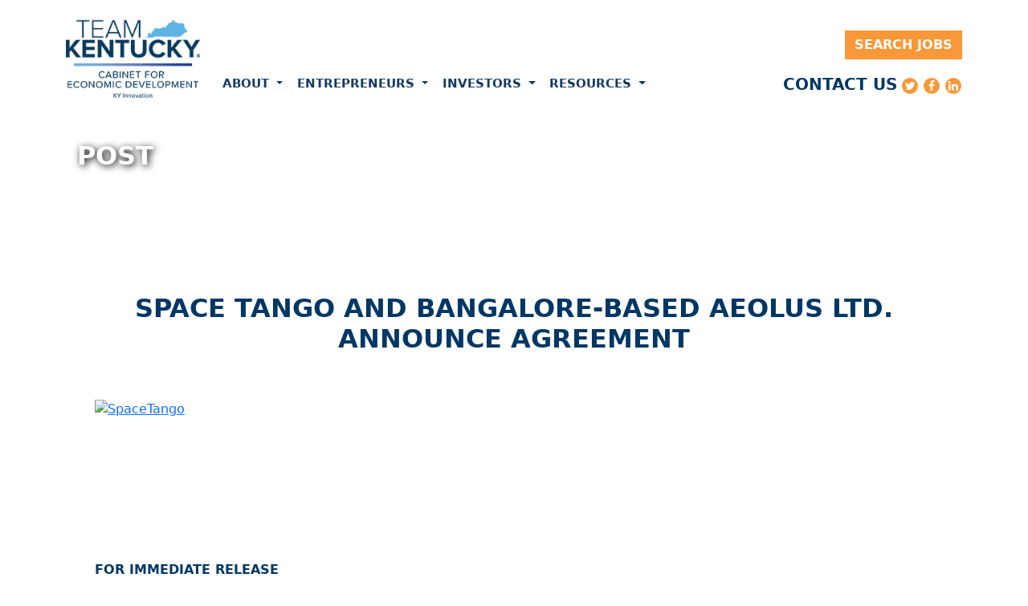

--- FILE ---
content_type: text/html; charset=UTF-8
request_url: https://www.kyinnovation.com/blog/space-tango-bangalore-based-aeolus-ltd-announce-agreement/
body_size: 10822
content:
<!DOCTYPE html>
<html lang="en" class="no-js">
<head>
  <meta charset="UTF-8">
  <meta name="viewport" content="width=device-width, initial-scale=1">
 <link rel="icon" href="https://www.kyinnovation.com/wp-content/themes/kyinnotheme/images/favicon/favicon.ico" type="image/x-icon">
  <link rel="shortcut icon" href="https://www.kyinnovation.com/wp-content/themes/kyinnotheme/images/favicon/favicon.ico" type="image/x-icon">
  <link rel="apple-touch-icon" sizes="180x180" href="https://www.kyinnovation.com/wp-content/themes/kyinnotheme/images/favicon/apple-touch-icon.png">
  <link rel="icon" type="image/png" sizes="32x32" href="https://www.kyinnovation.com/wp-content/themes/kyinnotheme/images/favicon/favicon-32x32.png">
  <link rel="icon" type="image/png" sizes="16x16" href="https://www.kyinnovation.com/wp-content/themes/kyinnotheme/images/favicon/favicon-16x16.png"> 
  <!-- <link rel="manifest" href="https://www.kyinnovation.com/wp-content/themes/kyinnotheme/imgs/favicon/site.webmanifest"> -->
  <link rel="profile" href="http://gmpg.org/xfn/11">
  
    <!-- BOOTSTRAP -->
  <!-- <link href="https://cdntoggle-barsdelivr.net/npm/bootstrap@5.1.0/dist/css/bootstrap.min.css" rel="stylesheet" integrity="sha384-KyZXEAg3QhqLMpG8r+8fhAXLRk2vvoC2f3B09zVXn8CA5QIVfZOJ3BCsw2P0p/We" crossorigin="anonymous">
  <script src="https://cdn.jsdelivr.net/npm/bootstrap@5.1.0/dist/js/bootstrap.bundle.min.js" integrity="sha384-U1DAWAznBHeqEIlVSCgzq+c9gqGAJn5c/t99JyeKa9xxaYpSvHU5awsuZVVFIhvj" crossorigin="anonymous"></script>
 -->
  <!-- FONTAWESOME -->
<!--   <link rel="stylesheet" href="https://cdnjs.cloudflare.com/ajax/libs/font-awesome/4.7.0/css/font-awesome.min.css" integrity="sha512-SfTiTlX6kk+qitfevl/7LibUOeJWlt9rbyDn92a1DqWOw9vWG2MFoays0sgObmWazO5BQPiFucnnEAjpAB+/Sw==" crossorigin="anonymous" referrerpolicy="no-referrer" /> -->

<!-- Global site tag (gtag.js) - Google Analytics -->
<script async src="https://www.googletagmanager.com/gtag/js?id=G-24D8DS9CF9"></script>
<script>
  window.dataLayer = window.dataLayer || [];
  function gtag(){window.dataLayer.push(arguments);}
  gtag('js', new Date());

  gtag('config', 'G-24D8DS9CF9');
</script>


  <script>(function(html){html.className = html.className.replace(/\bno-js\b/,'js')})(document.documentElement);</script>
<meta name='robots' content='index, follow, max-image-preview:large, max-snippet:-1, max-video-preview:-1' />
	<style>img:is([sizes="auto" i], [sizes^="auto," i]) { contain-intrinsic-size: 3000px 1500px }</style>
	
	<!-- This site is optimized with the Yoast SEO plugin v24.2 - https://yoast.com/wordpress/plugins/seo/ -->
	<title>Space Tango and Bangalore-Based Aeolus Ltd. Announce Agreement - KY Innovation</title>
	<link rel="canonical" href="https://www.kyinnovation.com/blog/space-tango-bangalore-based-aeolus-ltd-announce-agreement/" />
	<meta property="og:locale" content="en_US" />
	<meta property="og:type" content="article" />
	<meta property="og:title" content="Space Tango and Bangalore-Based Aeolus Ltd. Announce Agreement - KY Innovation" />
	<meta property="og:description" content="&nbsp; &nbsp; &nbsp; &nbsp; FOR IMMEDIATE RELEASE 31 October 2014 Space Tango and Bangalore-Based Aeolus Ltd. Announce Agreement Space Tango, Inc., headquartered in Lexington, Kentucky, announced today that it has entered into an agreement with Aeolus Aero Tech Pvt. Ltd., based in Bangalore, India, to collaborate in the rapidly growing global entrepreneurial space marketplace. Aeolus &hellip; Continue reading &quot;Space Tango and Bangalore-Based Aeolus Ltd. Announce Agreement&quot;" />
	<meta property="og:url" content="https://www.kyinnovation.com/blog/space-tango-bangalore-based-aeolus-ltd-announce-agreement/" />
	<meta property="og:site_name" content="KY Innovation" />
	<meta property="article:published_time" content="2014-10-31T17:31:33+00:00" />
	<meta property="og:image" content="http://kyinnovation.com/wp-content/uploads/2014/05/SpaceTango-300x108.png" />
	<meta name="author" content="admin - john" />
	<meta name="twitter:card" content="summary_large_image" />
	<meta name="twitter:label1" content="Written by" />
	<meta name="twitter:data1" content="admin - john" />
	<meta name="twitter:label2" content="Est. reading time" />
	<meta name="twitter:data2" content="1 minute" />
	<script type="application/ld+json" class="yoast-schema-graph">{"@context":"https://schema.org","@graph":[{"@type":"WebPage","@id":"https://www.kyinnovation.com/blog/space-tango-bangalore-based-aeolus-ltd-announce-agreement/","url":"https://www.kyinnovation.com/blog/space-tango-bangalore-based-aeolus-ltd-announce-agreement/","name":"Space Tango and Bangalore-Based Aeolus Ltd. Announce Agreement - KY Innovation","isPartOf":{"@id":"https://www.kyinnovation.com/#website"},"primaryImageOfPage":{"@id":"https://www.kyinnovation.com/blog/space-tango-bangalore-based-aeolus-ltd-announce-agreement/#primaryimage"},"image":{"@id":"https://www.kyinnovation.com/blog/space-tango-bangalore-based-aeolus-ltd-announce-agreement/#primaryimage"},"thumbnailUrl":"http://kyinnovation.com/wp-content/uploads/2014/05/SpaceTango-300x108.png","datePublished":"2014-10-31T17:31:33+00:00","dateModified":"2014-10-31T17:31:33+00:00","author":{"@id":"https://www.kyinnovation.com/#/schema/person/5d12a801d772a0665125aeb9992f6286"},"breadcrumb":{"@id":"https://www.kyinnovation.com/blog/space-tango-bangalore-based-aeolus-ltd-announce-agreement/#breadcrumb"},"inLanguage":"en","potentialAction":[{"@type":"ReadAction","target":["https://www.kyinnovation.com/blog/space-tango-bangalore-based-aeolus-ltd-announce-agreement/"]}]},{"@type":"ImageObject","inLanguage":"en","@id":"https://www.kyinnovation.com/blog/space-tango-bangalore-based-aeolus-ltd-announce-agreement/#primaryimage","url":"http://kyinnovation.com/wp-content/uploads/2014/05/SpaceTango-300x108.png","contentUrl":"http://kyinnovation.com/wp-content/uploads/2014/05/SpaceTango-300x108.png"},{"@type":"BreadcrumbList","@id":"https://www.kyinnovation.com/blog/space-tango-bangalore-based-aeolus-ltd-announce-agreement/#breadcrumb","itemListElement":[{"@type":"ListItem","position":1,"name":"Home","item":"https://www.kyinnovation.com/"},{"@type":"ListItem","position":2,"name":"Space Tango and Bangalore-Based Aeolus Ltd. Announce Agreement"}]},{"@type":"WebSite","@id":"https://www.kyinnovation.com/#website","url":"https://www.kyinnovation.com/","name":"KY Innovation","description":"Catalyst for Growth","potentialAction":[{"@type":"SearchAction","target":{"@type":"EntryPoint","urlTemplate":"https://www.kyinnovation.com/?s={search_term_string}"},"query-input":{"@type":"PropertyValueSpecification","valueRequired":true,"valueName":"search_term_string"}}],"inLanguage":"en"},{"@type":"Person","@id":"https://www.kyinnovation.com/#/schema/person/5d12a801d772a0665125aeb9992f6286","name":"admin - john","image":{"@type":"ImageObject","inLanguage":"en","@id":"https://www.kyinnovation.com/#/schema/person/image/","url":"https://secure.gravatar.com/avatar/4c3a54835aae343baa945293b9294eee?s=96&d=mm&r=g","contentUrl":"https://secure.gravatar.com/avatar/4c3a54835aae343baa945293b9294eee?s=96&d=mm&r=g","caption":"admin - john"},"url":"https://www.kyinnovation.com/author/john/"}]}</script>
	<!-- / Yoast SEO plugin. -->


<link rel="alternate" type="application/rss+xml" title="KY Innovation &raquo; Feed" href="https://www.kyinnovation.com/feed/" />
<link rel="alternate" type="application/rss+xml" title="KY Innovation &raquo; Comments Feed" href="https://www.kyinnovation.com/comments/feed/" />
<link rel="alternate" type="application/rss+xml" title="KY Innovation &raquo; Space Tango and Bangalore-Based Aeolus Ltd. Announce Agreement Comments Feed" href="https://www.kyinnovation.com/blog/space-tango-bangalore-based-aeolus-ltd-announce-agreement/feed/" />
		<!-- This site uses the Google Analytics by ExactMetrics plugin v8.0.0 - Using Analytics tracking - https://www.exactmetrics.com/ -->
		<!-- Note: ExactMetrics is not currently configured on this site. The site owner needs to authenticate with Google Analytics in the ExactMetrics settings panel. -->
					<!-- No tracking code set -->
				<!-- / Google Analytics by ExactMetrics -->
		<script type="text/javascript">
/* <![CDATA[ */
window._wpemojiSettings = {"baseUrl":"https:\/\/s.w.org\/images\/core\/emoji\/15.0.3\/72x72\/","ext":".png","svgUrl":"https:\/\/s.w.org\/images\/core\/emoji\/15.0.3\/svg\/","svgExt":".svg","source":{"concatemoji":"https:\/\/www.kyinnovation.com\/wp-includes\/js\/wp-emoji-release.min.js?ver=6.7.4"}};
/*! This file is auto-generated */
!function(i,n){var o,s,e;function c(e){try{var t={supportTests:e,timestamp:(new Date).valueOf()};sessionStorage.setItem(o,JSON.stringify(t))}catch(e){}}function p(e,t,n){e.clearRect(0,0,e.canvas.width,e.canvas.height),e.fillText(t,0,0);var t=new Uint32Array(e.getImageData(0,0,e.canvas.width,e.canvas.height).data),r=(e.clearRect(0,0,e.canvas.width,e.canvas.height),e.fillText(n,0,0),new Uint32Array(e.getImageData(0,0,e.canvas.width,e.canvas.height).data));return t.every(function(e,t){return e===r[t]})}function u(e,t,n){switch(t){case"flag":return n(e,"\ud83c\udff3\ufe0f\u200d\u26a7\ufe0f","\ud83c\udff3\ufe0f\u200b\u26a7\ufe0f")?!1:!n(e,"\ud83c\uddfa\ud83c\uddf3","\ud83c\uddfa\u200b\ud83c\uddf3")&&!n(e,"\ud83c\udff4\udb40\udc67\udb40\udc62\udb40\udc65\udb40\udc6e\udb40\udc67\udb40\udc7f","\ud83c\udff4\u200b\udb40\udc67\u200b\udb40\udc62\u200b\udb40\udc65\u200b\udb40\udc6e\u200b\udb40\udc67\u200b\udb40\udc7f");case"emoji":return!n(e,"\ud83d\udc26\u200d\u2b1b","\ud83d\udc26\u200b\u2b1b")}return!1}function f(e,t,n){var r="undefined"!=typeof WorkerGlobalScope&&self instanceof WorkerGlobalScope?new OffscreenCanvas(300,150):i.createElement("canvas"),a=r.getContext("2d",{willReadFrequently:!0}),o=(a.textBaseline="top",a.font="600 32px Arial",{});return e.forEach(function(e){o[e]=t(a,e,n)}),o}function t(e){var t=i.createElement("script");t.src=e,t.defer=!0,i.head.appendChild(t)}"undefined"!=typeof Promise&&(o="wpEmojiSettingsSupports",s=["flag","emoji"],n.supports={everything:!0,everythingExceptFlag:!0},e=new Promise(function(e){i.addEventListener("DOMContentLoaded",e,{once:!0})}),new Promise(function(t){var n=function(){try{var e=JSON.parse(sessionStorage.getItem(o));if("object"==typeof e&&"number"==typeof e.timestamp&&(new Date).valueOf()<e.timestamp+604800&&"object"==typeof e.supportTests)return e.supportTests}catch(e){}return null}();if(!n){if("undefined"!=typeof Worker&&"undefined"!=typeof OffscreenCanvas&&"undefined"!=typeof URL&&URL.createObjectURL&&"undefined"!=typeof Blob)try{var e="postMessage("+f.toString()+"("+[JSON.stringify(s),u.toString(),p.toString()].join(",")+"));",r=new Blob([e],{type:"text/javascript"}),a=new Worker(URL.createObjectURL(r),{name:"wpTestEmojiSupports"});return void(a.onmessage=function(e){c(n=e.data),a.terminate(),t(n)})}catch(e){}c(n=f(s,u,p))}t(n)}).then(function(e){for(var t in e)n.supports[t]=e[t],n.supports.everything=n.supports.everything&&n.supports[t],"flag"!==t&&(n.supports.everythingExceptFlag=n.supports.everythingExceptFlag&&n.supports[t]);n.supports.everythingExceptFlag=n.supports.everythingExceptFlag&&!n.supports.flag,n.DOMReady=!1,n.readyCallback=function(){n.DOMReady=!0}}).then(function(){return e}).then(function(){var e;n.supports.everything||(n.readyCallback(),(e=n.source||{}).concatemoji?t(e.concatemoji):e.wpemoji&&e.twemoji&&(t(e.twemoji),t(e.wpemoji)))}))}((window,document),window._wpemojiSettings);
/* ]]> */
</script>
<style id='wp-emoji-styles-inline-css' type='text/css'>

	img.wp-smiley, img.emoji {
		display: inline !important;
		border: none !important;
		box-shadow: none !important;
		height: 1em !important;
		width: 1em !important;
		margin: 0 0.07em !important;
		vertical-align: -0.1em !important;
		background: none !important;
		padding: 0 !important;
	}
</style>
<link rel='stylesheet' id='wp-block-library-css' href='https://www.kyinnovation.com/wp-includes/css/dist/block-library/style.min.css?ver=6.7.4' type='text/css' media='all' />
<style id='classic-theme-styles-inline-css' type='text/css'>
/*! This file is auto-generated */
.wp-block-button__link{color:#fff;background-color:#32373c;border-radius:9999px;box-shadow:none;text-decoration:none;padding:calc(.667em + 2px) calc(1.333em + 2px);font-size:1.125em}.wp-block-file__button{background:#32373c;color:#fff;text-decoration:none}
</style>
<style id='global-styles-inline-css' type='text/css'>
:root{--wp--preset--aspect-ratio--square: 1;--wp--preset--aspect-ratio--4-3: 4/3;--wp--preset--aspect-ratio--3-4: 3/4;--wp--preset--aspect-ratio--3-2: 3/2;--wp--preset--aspect-ratio--2-3: 2/3;--wp--preset--aspect-ratio--16-9: 16/9;--wp--preset--aspect-ratio--9-16: 9/16;--wp--preset--color--black: #000000;--wp--preset--color--cyan-bluish-gray: #abb8c3;--wp--preset--color--white: #ffffff;--wp--preset--color--pale-pink: #f78da7;--wp--preset--color--vivid-red: #cf2e2e;--wp--preset--color--luminous-vivid-orange: #ff6900;--wp--preset--color--luminous-vivid-amber: #fcb900;--wp--preset--color--light-green-cyan: #7bdcb5;--wp--preset--color--vivid-green-cyan: #00d084;--wp--preset--color--pale-cyan-blue: #8ed1fc;--wp--preset--color--vivid-cyan-blue: #0693e3;--wp--preset--color--vivid-purple: #9b51e0;--wp--preset--gradient--vivid-cyan-blue-to-vivid-purple: linear-gradient(135deg,rgba(6,147,227,1) 0%,rgb(155,81,224) 100%);--wp--preset--gradient--light-green-cyan-to-vivid-green-cyan: linear-gradient(135deg,rgb(122,220,180) 0%,rgb(0,208,130) 100%);--wp--preset--gradient--luminous-vivid-amber-to-luminous-vivid-orange: linear-gradient(135deg,rgba(252,185,0,1) 0%,rgba(255,105,0,1) 100%);--wp--preset--gradient--luminous-vivid-orange-to-vivid-red: linear-gradient(135deg,rgba(255,105,0,1) 0%,rgb(207,46,46) 100%);--wp--preset--gradient--very-light-gray-to-cyan-bluish-gray: linear-gradient(135deg,rgb(238,238,238) 0%,rgb(169,184,195) 100%);--wp--preset--gradient--cool-to-warm-spectrum: linear-gradient(135deg,rgb(74,234,220) 0%,rgb(151,120,209) 20%,rgb(207,42,186) 40%,rgb(238,44,130) 60%,rgb(251,105,98) 80%,rgb(254,248,76) 100%);--wp--preset--gradient--blush-light-purple: linear-gradient(135deg,rgb(255,206,236) 0%,rgb(152,150,240) 100%);--wp--preset--gradient--blush-bordeaux: linear-gradient(135deg,rgb(254,205,165) 0%,rgb(254,45,45) 50%,rgb(107,0,62) 100%);--wp--preset--gradient--luminous-dusk: linear-gradient(135deg,rgb(255,203,112) 0%,rgb(199,81,192) 50%,rgb(65,88,208) 100%);--wp--preset--gradient--pale-ocean: linear-gradient(135deg,rgb(255,245,203) 0%,rgb(182,227,212) 50%,rgb(51,167,181) 100%);--wp--preset--gradient--electric-grass: linear-gradient(135deg,rgb(202,248,128) 0%,rgb(113,206,126) 100%);--wp--preset--gradient--midnight: linear-gradient(135deg,rgb(2,3,129) 0%,rgb(40,116,252) 100%);--wp--preset--font-size--small: 13px;--wp--preset--font-size--medium: 20px;--wp--preset--font-size--large: 36px;--wp--preset--font-size--x-large: 42px;--wp--preset--spacing--20: 0.44rem;--wp--preset--spacing--30: 0.67rem;--wp--preset--spacing--40: 1rem;--wp--preset--spacing--50: 1.5rem;--wp--preset--spacing--60: 2.25rem;--wp--preset--spacing--70: 3.38rem;--wp--preset--spacing--80: 5.06rem;--wp--preset--shadow--natural: 6px 6px 9px rgba(0, 0, 0, 0.2);--wp--preset--shadow--deep: 12px 12px 50px rgba(0, 0, 0, 0.4);--wp--preset--shadow--sharp: 6px 6px 0px rgba(0, 0, 0, 0.2);--wp--preset--shadow--outlined: 6px 6px 0px -3px rgba(255, 255, 255, 1), 6px 6px rgba(0, 0, 0, 1);--wp--preset--shadow--crisp: 6px 6px 0px rgba(0, 0, 0, 1);}:where(.is-layout-flex){gap: 0.5em;}:where(.is-layout-grid){gap: 0.5em;}body .is-layout-flex{display: flex;}.is-layout-flex{flex-wrap: wrap;align-items: center;}.is-layout-flex > :is(*, div){margin: 0;}body .is-layout-grid{display: grid;}.is-layout-grid > :is(*, div){margin: 0;}:where(.wp-block-columns.is-layout-flex){gap: 2em;}:where(.wp-block-columns.is-layout-grid){gap: 2em;}:where(.wp-block-post-template.is-layout-flex){gap: 1.25em;}:where(.wp-block-post-template.is-layout-grid){gap: 1.25em;}.has-black-color{color: var(--wp--preset--color--black) !important;}.has-cyan-bluish-gray-color{color: var(--wp--preset--color--cyan-bluish-gray) !important;}.has-white-color{color: var(--wp--preset--color--white) !important;}.has-pale-pink-color{color: var(--wp--preset--color--pale-pink) !important;}.has-vivid-red-color{color: var(--wp--preset--color--vivid-red) !important;}.has-luminous-vivid-orange-color{color: var(--wp--preset--color--luminous-vivid-orange) !important;}.has-luminous-vivid-amber-color{color: var(--wp--preset--color--luminous-vivid-amber) !important;}.has-light-green-cyan-color{color: var(--wp--preset--color--light-green-cyan) !important;}.has-vivid-green-cyan-color{color: var(--wp--preset--color--vivid-green-cyan) !important;}.has-pale-cyan-blue-color{color: var(--wp--preset--color--pale-cyan-blue) !important;}.has-vivid-cyan-blue-color{color: var(--wp--preset--color--vivid-cyan-blue) !important;}.has-vivid-purple-color{color: var(--wp--preset--color--vivid-purple) !important;}.has-black-background-color{background-color: var(--wp--preset--color--black) !important;}.has-cyan-bluish-gray-background-color{background-color: var(--wp--preset--color--cyan-bluish-gray) !important;}.has-white-background-color{background-color: var(--wp--preset--color--white) !important;}.has-pale-pink-background-color{background-color: var(--wp--preset--color--pale-pink) !important;}.has-vivid-red-background-color{background-color: var(--wp--preset--color--vivid-red) !important;}.has-luminous-vivid-orange-background-color{background-color: var(--wp--preset--color--luminous-vivid-orange) !important;}.has-luminous-vivid-amber-background-color{background-color: var(--wp--preset--color--luminous-vivid-amber) !important;}.has-light-green-cyan-background-color{background-color: var(--wp--preset--color--light-green-cyan) !important;}.has-vivid-green-cyan-background-color{background-color: var(--wp--preset--color--vivid-green-cyan) !important;}.has-pale-cyan-blue-background-color{background-color: var(--wp--preset--color--pale-cyan-blue) !important;}.has-vivid-cyan-blue-background-color{background-color: var(--wp--preset--color--vivid-cyan-blue) !important;}.has-vivid-purple-background-color{background-color: var(--wp--preset--color--vivid-purple) !important;}.has-black-border-color{border-color: var(--wp--preset--color--black) !important;}.has-cyan-bluish-gray-border-color{border-color: var(--wp--preset--color--cyan-bluish-gray) !important;}.has-white-border-color{border-color: var(--wp--preset--color--white) !important;}.has-pale-pink-border-color{border-color: var(--wp--preset--color--pale-pink) !important;}.has-vivid-red-border-color{border-color: var(--wp--preset--color--vivid-red) !important;}.has-luminous-vivid-orange-border-color{border-color: var(--wp--preset--color--luminous-vivid-orange) !important;}.has-luminous-vivid-amber-border-color{border-color: var(--wp--preset--color--luminous-vivid-amber) !important;}.has-light-green-cyan-border-color{border-color: var(--wp--preset--color--light-green-cyan) !important;}.has-vivid-green-cyan-border-color{border-color: var(--wp--preset--color--vivid-green-cyan) !important;}.has-pale-cyan-blue-border-color{border-color: var(--wp--preset--color--pale-cyan-blue) !important;}.has-vivid-cyan-blue-border-color{border-color: var(--wp--preset--color--vivid-cyan-blue) !important;}.has-vivid-purple-border-color{border-color: var(--wp--preset--color--vivid-purple) !important;}.has-vivid-cyan-blue-to-vivid-purple-gradient-background{background: var(--wp--preset--gradient--vivid-cyan-blue-to-vivid-purple) !important;}.has-light-green-cyan-to-vivid-green-cyan-gradient-background{background: var(--wp--preset--gradient--light-green-cyan-to-vivid-green-cyan) !important;}.has-luminous-vivid-amber-to-luminous-vivid-orange-gradient-background{background: var(--wp--preset--gradient--luminous-vivid-amber-to-luminous-vivid-orange) !important;}.has-luminous-vivid-orange-to-vivid-red-gradient-background{background: var(--wp--preset--gradient--luminous-vivid-orange-to-vivid-red) !important;}.has-very-light-gray-to-cyan-bluish-gray-gradient-background{background: var(--wp--preset--gradient--very-light-gray-to-cyan-bluish-gray) !important;}.has-cool-to-warm-spectrum-gradient-background{background: var(--wp--preset--gradient--cool-to-warm-spectrum) !important;}.has-blush-light-purple-gradient-background{background: var(--wp--preset--gradient--blush-light-purple) !important;}.has-blush-bordeaux-gradient-background{background: var(--wp--preset--gradient--blush-bordeaux) !important;}.has-luminous-dusk-gradient-background{background: var(--wp--preset--gradient--luminous-dusk) !important;}.has-pale-ocean-gradient-background{background: var(--wp--preset--gradient--pale-ocean) !important;}.has-electric-grass-gradient-background{background: var(--wp--preset--gradient--electric-grass) !important;}.has-midnight-gradient-background{background: var(--wp--preset--gradient--midnight) !important;}.has-small-font-size{font-size: var(--wp--preset--font-size--small) !important;}.has-medium-font-size{font-size: var(--wp--preset--font-size--medium) !important;}.has-large-font-size{font-size: var(--wp--preset--font-size--large) !important;}.has-x-large-font-size{font-size: var(--wp--preset--font-size--x-large) !important;}
:where(.wp-block-post-template.is-layout-flex){gap: 1.25em;}:where(.wp-block-post-template.is-layout-grid){gap: 1.25em;}
:where(.wp-block-columns.is-layout-flex){gap: 2em;}:where(.wp-block-columns.is-layout-grid){gap: 2em;}
:root :where(.wp-block-pullquote){font-size: 1.5em;line-height: 1.6;}
</style>
<link rel='stylesheet' id='bootstrap-style-css' href='https://www.kyinnovation.com/wp-content/themes/kyinnotheme/library/bootstrap.min.css?ver=6.7.4' type='text/css' media='all' />
<link rel='stylesheet' id='fontawesome-style-css' href='https://www.kyinnovation.com/wp-content/themes/kyinnotheme/library/font-awesome.min.css?ver=6.7.4' type='text/css' media='all' />
<link rel='stylesheet' id='kyinnovation-style-css' href='https://www.kyinnovation.com/wp-content/themes/kyinnotheme/css/style.css?202109ss&#038;ver=6.7.4' type='text/css' media='all' />
<script type="text/javascript" src="https://www.kyinnovation.com/wp-content/themes/kyinnotheme/library/jquery.min.js?ver=6.7.4" id="jQuery-js"></script>
<script type="text/javascript" src="https://www.kyinnovation.com/wp-content/themes/kyinnotheme/library/bootstrap.bundle.min.js?ver=6.7.4" id="bootstrap-script-js"></script>
<link rel="https://api.w.org/" href="https://www.kyinnovation.com/wp-json/" /><link rel="alternate" title="JSON" type="application/json" href="https://www.kyinnovation.com/wp-json/wp/v2/posts/825" /><link rel="EditURI" type="application/rsd+xml" title="RSD" href="https://www.kyinnovation.com/xmlrpc.php?rsd" />
<meta name="generator" content="WordPress 6.7.4" />
<link rel='shortlink' href='https://www.kyinnovation.com/?p=825' />
<link rel="alternate" title="oEmbed (JSON)" type="application/json+oembed" href="https://www.kyinnovation.com/wp-json/oembed/1.0/embed?url=https%3A%2F%2Fwww.kyinnovation.com%2Fblog%2Fspace-tango-bangalore-based-aeolus-ltd-announce-agreement%2F" />
<link rel="alternate" title="oEmbed (XML)" type="text/xml+oembed" href="https://www.kyinnovation.com/wp-json/oembed/1.0/embed?url=https%3A%2F%2Fwww.kyinnovation.com%2Fblog%2Fspace-tango-bangalore-based-aeolus-ltd-announce-agreement%2F&#038;format=xml" />
  </head>

<body>


<!-- MAIN NAV -->
<div class="navbar sticky-top" style="background: white; ">
<div class="container">

      <div class="col-6 col-md-2 d-flex align-items-start text-center ">      
        <a href="/"><img id="logo" src="https://www.kyinnovation.com/wp-content/themes/kyinnotheme/images/logo2.png" class="d-none d-md-block nav-logo"></a>
        <a href="/"><img src="https://www.kyinnovation.com/wp-content/themes/kyinnotheme/images/sm-logo2.png" class="d-block d-sm-block d-md-none nav-logo"></a>
      </div>


      <div class="d-block d-sm-block d-md-none col-6 toggle-bars">
        <a data-bs-toggle="collapse" data-bs-target="#mobileNav" aria-controls="mobileNav" aria-expanded="false" aria-label="Toggle navigation">
          <i class="fa fa-bars" aria-hidden="true"></i>
        </a>
      </div>


      <div class="col-6 col-md-7 d-flex d-none  d-sm-none d-md-block d-lg-block d-xl-block nav-mid-block">
        <ul class="nav">
          <li class="nav-item dropdown">
            <a class="nav-link dropdown-toggle" href="#" id="navbarDropdown" role="button" data-bs-toggle="dropdown" aria-expanded="false">
              About
            </a>
            <ul class="dropdown-menu" aria-labelledby="navbarDropdown">
              <li><a class="dropdown-item" href="/team/">Team</a></li>
              <li><a class="dropdown-item" href="/about/">Who we are</a></li>
              <li><a class="dropdown-item" href="/impact/">Impact</a></li>
              <li><a class="dropdown-item" href="/accessibility/">Accessibility</a></li>
            </ul>
          </li>
          <li class="nav-item dropdown">
            <a class="nav-link dropdown-toggle" href="#" id="navbarDropdown" role="button" data-bs-toggle="dropdown" aria-expanded="false">
              Entrepreneurs
            </a>
            <ul class="dropdown-menu" aria-labelledby="navbarDropdown">
              <li><a class="dropdown-item" href="/entrepreneurs/">Entrepreneur Main Page</a>
              <li><a class="dropdown-item" href="/hubs/">Hubs</a>
              </li>
              <li><a class="dropdown-item" href="/sbir/">SBIR/STTR</a></li>
              <li><a class="dropdown-item" href="/commercialization/">Commercialization</a></li>
              <li><a class="dropdown-item" href="/incubators/">Incubators and Accelerators</a></li>
              <li><a class="dropdown-item" href="/investment-and-matching-funds/">Funding</a></li>
            </ul>
          </li>
          <li class="nav-item dropdown">
            <a class="nav-link dropdown-toggle" href="#" id="navbarDropdown" role="button" data-bs-toggle="dropdown" aria-expanded="false">
              Investors
            </a>
            <ul class="dropdown-menu" aria-labelledby="navbarDropdown">
              <li><a class="dropdown-item" href="/investment-and-matching-funds/">State Investment Funds</a></li>
              <li><a class="dropdown-item" href="/angel-and-fund/">Angel and Fund Credits</a></li>
              <li><a class="dropdown-item" href="/investors/">Investor Information</a></li>
            </ul>
          </li>
          <li class="nav-item dropdown">
            <a class="nav-link dropdown-toggle" href="#" id="navbarDropdown" role="button" data-bs-toggle="dropdown" aria-expanded="false">
              Resources
            </a>
            <ul class="dropdown-menu" aria-labelledby="navbarDropdown">
              <li><a class="dropdown-item" href="/media/">Media</a></li>
              <!-- <li><a class="dropdown-item" href="/events/">Events</a></li> -->
              <li><a class="dropdown-item" href="https://www.americaninno.com/kentucky/our-events/" target="_blank">Events</a></li>
              <li><a class="dropdown-item" href="/programs-and-incentives/">Programs and Incentives</a></li>
              <li><a class="dropdown-item" href="/webinars/">Learn</a></li>
              <li><a class="dropdown-item" href="https://kentuckygse.com/">Student Entrepreneurs</a></li>
            </ul>
          </li>
          <li class="nav-item dropdown d-none d-sm-block d-md-none">
           <a class="nav-link dropdown-toggle" href="#" id="navbarDropdown" role="button" data-bs-toggle="dropdown" aria-expanded="false">
              Contact Us
            </a>
             <ul class="dropdown-menu" aria-labelledby="navbarDropdown">
              <li><a class="dropdown-item"  href="/contact-us/">Contact Us Directly</a></li>
              <li><a class="dropdown-item fa fa-twitter" title="" target="_blank" href="https://twitter.com/kyinnovation?lang=en"> Twitter</a></li>
              <li><a class="dropdown-item fa fa-facebook" title="" target="_blank" href="https://www.facebook.com/KentuckyInnovation/?ref=bookmarks"> Facebook</a></li>
              <li><a class="dropdown-item fa fa-linkedin" title="" target="_blank" href="https://www.linkedin.com/company/ky-innovation/?viewAsMember=true"> Linked In</a></li>
            </ul>
          </li>
        </ul>
      </div>
      <div class="col-md-3 d-none  d-md-block d-lg-block d-xl-block  d-flex nav-last-block">
        <div class="nav-contact-search">
         <a class="btn btn-primary" href="https://startupkyjobs.getro.com/?mc_cid=22eaaf9123&mc_eid=9a44a32ff6" target="_blank">Search Jobs</a><br>
          <div class="social">
            <a href="/contact-us/" class="nav-contact">Contact Us</a>
            <a class="fa fa-twitter" title="" target="_blank" href="https://twitter.com/kyinnovation?lang=en"></a>
            <a class="fa fa-facebook" title="" target="_blank" href="https://www.facebook.com/KentuckyInnovation/?ref=bookmarks"></a>
            <a class="fa fa-linkedin" title="" target="_blank" href="https://www.linkedin.com/company/ky-innovation/?viewAsMember=true"></a>
          </div>
        </div>
      </div>

</div>

</div><!-- navbar sticky -->

<!-- MOBILE NAV -->
<div class="collapse navbar-collapse sticky-top" id="mobileNav" style="position: sticky; top: 65px;">
    <ul class="navbar-nav" style="background: #ececec; ">
          <li class="nav-item dropdown">
            <a class="nav-link dropdown-toggle" href="#" id="navbarDropdown" role="button" data-bs-toggle="dropdown" aria-expanded="false">
              About
            </a>
            <ul class="dropdown-menu" aria-labelledby="navbarDropdown">
              <li><a class="dropdown-item" href="/team/">Team</a></li>
              <li><a class="dropdown-item" href="/about/">Who we are</a></li>
              <li><a class="dropdown-item" href="/impact/">Impact</a></li>
              <li><a class="dropdown-item" href="/contact-us/">Connect</a></li>
            </ul>
          </li>
          <li class="nav-item dropdown">
            <a class="nav-link dropdown-toggle" href="#" id="navbarDropdown" role="button" data-bs-toggle="dropdown" aria-expanded="false">
              Entrepreneurs
            </a>
            <ul class="dropdown-menu" aria-labelledby="navbarDropdown">
              <li><a class="dropdown-item" href="/entrepreneurs/">Entrepreneur Information</a></li>
              <li><a class="dropdown-item" href="/hubs/">Hubs</a></li>
              <li><a class="dropdown-item" href="/sbir/">SBIR/STTR</a></li>
              <li><a class="dropdown-item" href="/commercialization/">Commercialization</a></li>
              <li><a class="dropdown-item" href="/incubators/">Incubators and Accelerators</a></li>
              <li><a class="dropdown-item" href="/investment-and-matching-funds/">Funding</a></li>
            </ul>
          </li>
          <li class="nav-item dropdown">
            <a class="nav-link dropdown-toggle" href="#" id="navbarDropdown" role="button" data-bs-toggle="dropdown" aria-expanded="false">
              Investors
            </a>
            <ul class="dropdown-menu" aria-labelledby="navbarDropdown">
              <li><a class="dropdown-item" href="/investment-and-matching-funds/">Investment and Matching Funds</a></li>
              <li><a class="dropdown-item" href="/angel-and-fund/">Angel and Fund Credits</a></li>
              <li><a class="dropdown-item" href="/investors/">Investor Information</a></li>
            </ul>
          </li>
          <li class="nav-item dropdown">
            <a class="nav-link dropdown-toggle" href="#" id="navbarDropdown" role="button" data-bs-toggle="dropdown" aria-expanded="false">
              Resources
            </a>
            <ul class="dropdown-menu" aria-labelledby="navbarDropdown">
              <li><a class="dropdown-item" href="/media/">Media</a></li>
              <li><a class="dropdown-item" href="/events/">Events</a></li>
              <li><a class="dropdown-item" href="/programs-and-incentives/">Programs and Incentives</a></li>
              <li><a class="dropdown-item" href="/webinars/">Learn</a></li>
              <li><a class="dropdown-item" href="https://kentuckygse.com/">Student Entrepreneurs</a></li>
            </ul>
          </li>
         <!--  <li class="nav-item">
            <a class="nav-link" href="/why-kentucky/" id="navbarDropdown">
              Why Kentucky
            </a>
          </li> -->
          <li class="nav-item dropdown .d-none d-sm-block d-md-none">
           <a class="nav-link dropdown-toggle" href="#" id="navbarDropdown" role="button" data-bs-toggle="dropdown" aria-expanded="false">
              Contact Us
            </a>
             <ul class="dropdown-menu" aria-labelledby="navbarDropdown">
              <li><a class="dropdown-item"  href="/contact.html">Contact Us Directly</a></li>
              <li><a class="dropdown-item fa fa-twitter" title="" target="_blank" href="https://twitter.com/kyinnovation?lang=en"> Twitter</a></li>
              <li><a class="dropdown-item fa fa-facebook" title="" target="_blank" href="https://www.facebook.com/KentuckyInnovation/?ref=bookmarks"> Facebook</a></li>
              <li><a class="dropdown-item fa fa-linkedin" title="" target="_blank" href="https://www.linkedin.com/company/ky-innovation/?viewAsMember=true"> Linked In</a></li>
            </ul>
          </li>
        </ul>
</div>

	 
			 <div class="container-fluid blue-hex">
			  <div class="row">
			    <div class="col-12 p-5">
			        <h1 class="p-5">
    					Post    				</h1>
			    </div>
			  </div>
			</div>
	

		<article id="post-825" class="post-825 post type-post status-publish format-standard hentry category-blog">
	<div class="container">
	  <div class="row">
	    <div class="col-12 blue-text content-body p-5">
		<h1 class="pb-5">Space Tango and Bangalore-Based Aeolus Ltd. Announce Agreement</h1>
		<p><a href="http://kyinnovation.com/wp-content/uploads/2014/05/SpaceTango.png"><img decoding="async" class=" wp-image-206 alignleft" src="http://kyinnovation.com/wp-content/uploads/2014/05/SpaceTango-300x108.png" alt="SpaceTango" width="278" height="100" /></a></p>
<p>&nbsp;</p>
<p>&nbsp;</p>
<p>&nbsp;</p>
<p>&nbsp;</p>
<p><strong>FOR IMMEDIATE RELEASE</strong><strong><br />
<strong>31 October 2014</strong></strong></p>
<p><strong>Space Tango and Bangalore-Based Aeolus Ltd. Announce Agreement</strong></p>
<p>Space Tango, Inc., headquartered in Lexington, Kentucky, announced today that it has entered into an agreement with Aeolus Aero Tech Pvt. Ltd., based in Bangalore, India, to collaborate in the rapidly growing global entrepreneurial space marketplace. Aeolus Aero Tech, led by its Managing Director RajaGuru Nathan, also recently and successfully completed the Space Business Accelerator Program involving Space Tango.</p>
<p>Through this Agreement the two companies will advance and commercialize space technologies. Together they will explore and pursue micro-satellite development and R&amp;D opportunities under microgravity on the International Space Station (ISS). Further, the two companies will invest their efforts in the area of education to prepare young minds in space-related areas to help develop the needed talent force for tomorrow.</p>
<p>&#8220;Aeolus Aero Tech is an innovative and growing company with a solid team of engineers and entrepreneurs. We are excited about the potential of this collaboration in India and the US,” said Kris Kimel, Chairman of Space Tango.</p>
<p>Space Tango, Inc. strategically utilizes space to discover, design and commercialize innovative solutions for application on Earth. It is also the commercialization partner of Kentucky Space.</p>
<p>Aeolus Aero tech Pvt. Ltd., based in Bangalore, India, is a research-to-product company that provides turnkey technical solutions and products in the field of avionics and space sectors. It is the first Indian private company to develop COTS products for CubeSat and related microsatellite missions.</p>
<p>For additional information, contact Kris Kimel at <a href="mailto:kkimel@spacetango.com"><strong>kkimel@spacetango.com</strong></a> or 859-229-6161.</p>
<p><strong>-end-</strong></p>
		</div>
	</div>
</div>
</article><!-- #post-## -->


<!-- NEWS AND EVENTS -->
 <div class="container-fluid">
  <div class="row">
    <div class="col p-5 text-center">
      <h1>KY Innovation News and Events</h1>
    </div>
  </div>


    <div class="row">
      <div class="col-md-6 col-sm-12 news-events-left">
        <div class="row g-0 events-img">
          
            <img src="https://www.kyinnovation.com/wp-content/themes/kyinnotheme/images/ev1.jpg" class="img-fluid"/>
    
        </div>
<!--         <div class="row g-0  bg-lt-blue events">
            <div class="col-10 ps-5 pe-5 pt-2 news-events">
              <h2> No Upcoming Events </h2>
                Unfortunately there are no current events posted to KYinnovation.com.  Please visit our Hubs event calendars for events.<br>
              <a href="/submit-event/" class="btn btn-outline-kyinno">Notify us of an Event</a>
            </div>
            <div class="col-2">
             <span class="vert-drk-tag">Events</span>
            </div>
        </div> -->

      <div class="row g-0  bg-lt-blue events">
            <div class="col-10 ps-5 pe-5 pt-2 news-events">
              <h2> Events </h2>
              View upcoming events through KYINNO!.<br>
              <a href="https://www.americaninno.com/kentucky/our-events/" class="btn btn-outline-kyinno">View Events</a>
            </div>
            <div class="col-2">
             <span class="vert-drk-tag">Events</span>
            </div>
        </div>
        <div class="row g-0 mt-1">
            <div class="col-12">
              <a href="https://www.americaninno.com/kentucky/our-events/" class="btn btn-block btn-secondary">View Events</a>
            </div>
        </div>
      </div>
  










    <div class="col-md-6 col-sm-12 news-events news-events-right" >
      

  <div class="row g-0 news" > 
    <div class="col-5 news-img"  style="background: url(https://www.kyinnovation.com/wp-content/uploads/2022/07/40-Years-of-Seed-the-Future-1200x675.png);     background-size: cover;
    background-position: center;">
     
        <a href="https://www.kyinnovation.com/spotlight/americas-seed-fund-40-years-of-seeding-the-future/" class="news-link"></a>
          </div>
    <div class="col-6 bg-lt-blue ps-4 pe-4 pt-2 ">
        <h2>America&#8217;s Seed Fund: 40 Years of Seeding the Future</h2>
        <p>Known as America's Seed Fund, the Small Business Innovation Research&hellip;</p>
        <a href="https://www.kyinnovation.com/spotlight/americas-seed-fund-40-years-of-seeding-the-future/" class="btn btn-outline-kyinno">Read More</a>
    </div>
    <div class="col-1 bg-lt-blue">
      <span class="vert-drk-tag">News</span>
    </div>
  </div>
     
         
  <div class="row g-0 news" > 
    <div class="col-5 news-img"  style="background: url(https://www.kyinnovation.com/wp-content/uploads/2022/05/hummingbirdnano-logo.png);     background-size: cover;
    background-position: center;">
     
        <a href="https://www.kyinnovation.com/spotlight/kentucky-sbir-match-recipient-hummingbird-nano-is-advancing-molding-technology/" class="news-link"></a>
          </div>
    <div class="col-6 bg-lt-blue ps-4 pe-4 pt-2 ">
        <h2>Kentucky SBIR match recipient Hummingbird Nano is advancing molding technology</h2>
        <p>Nicholasville-based Hummingbird Nano has utilized the federal Small Business Innovation&hellip;</p>
        <a href="https://www.kyinnovation.com/spotlight/kentucky-sbir-match-recipient-hummingbird-nano-is-advancing-molding-technology/" class="btn btn-outline-kyinno">Read More</a>
    </div>
    <div class="col-1 bg-lt-blue">
      <span class="vert-drk-tag">News</span>
    </div>
  </div>
     
         


       <div class="row g-0 mt-1">
          <div class="col-12">
            <a href="/media/" class="btn btn-block btn-secondary">View News</a>
          </div>
      </div> 
  </div>


	

  <div class="container-fluid contact-row">
  <div class="row pt-5 mt-5 pb-5">
    <div class="col-md-2">
    </div>
    <div class="col-md-6 col-sm-12 text-center">
      <h1 class="text-white shadow-text">Connect with KY Innovation</h1>
      <p class="text-white shadow-text">Kentucky is home to a deeply connected network of resources.<br>Find out what our statewide entrepreneurial ecosystem has to offer.<br>
      </p>
       <!--  <a href="" class="btn btn-primary">Find Your Network</a> -->
    </div>
   <div class="col-md-4 col-sm-12">
      <div class="m-4 p-4 contact-row-form">
        <div id="kyinno-form-body">
          <p class="validateTips text-alert"></p>

          <form id="contact_form">
            <input type="text" id="contact_name" name="contact_name" placeholder="Your Name" class="contact-form-control">
            <input type="text" id="contact_email" name="contact_email" placeholder="Email Address" class="contact-form-control">
            <input type="text" id="contact_phone" name="contact_phone" placeholder="Phone #" class="contact-form-control">
            <input type="text" name="company" placeholder="Company or Org" class="contact-form-control">
            <input type="text" name="location" placeholder="Location" class="contact-form-control">


            <textarea  name="user_message" class="contact-form-control">HOW CAN WE HELP?</textarea>
            <input type="hidden" name="form_id" value="cf9f58aaeb" />
            <br>
            <a id="form_submit" class="btn btn-primary" value="Send">Submit</a>
          </form>


        </div>
      </div>
    </div>
  </div>
</div>


<script>

   var emailRegex = /^[a-zA-Z0-9.!#$%&'*+\/=?^_`{|}~-]+@[a-zA-Z0-9](?:[a-zA-Z0-9-]{0,61}[a-zA-Z0-9])?(?:\.[a-zA-Z0-9](?:[a-zA-Z0-9-]{0,61}[a-zA-Z0-9])?)*$/;
      var username = $( "#contact_name" );
      var email = $( "#contact_email" );
      var phone = $( "#contact_phone" );
      allFields = $( [] );
      tips = $( ".validateTips" );

    function updateTips( t ) {
      tips
        .text( t )
        .addClass( "ui-state-highlight" );
      setTimeout(function() {
        tips.removeClass( "ui-state-highlight", 1500 );
      }, 500 );
    }

      function checkLength( o, n, min, max ) {
      if ( o.val().length > max || o.val().length < min ) {
        o.addClass( "ui-state-error" );
        updateTips( "Length of " + n + " must be between " +
          min + " and " + max + "." );
        return false;
      } else {
        return true;
      }
    }
 
    function checkRegexp( o, regexp, n ) {
      if ( !( regexp.test( o.val() ) ) ) {
        o.addClass( "ui-state-error" );
        updateTips( n );
        return false;
      } else {
        return true;
      }
    }

    var request_subject;

    function submitResponse() {
      var valid = true;
      allFields.removeClass( "ui-state-error" );

      $(".validateTips").text("Submitting Form");
 
      //valid = valid && checkLength( name, "name", 3, 16 );
      valid = valid && checkLength( email, "email", 6, 80 );
      valid = valid && checkLength( phone, "phone", 5, 16 );
 
      valid = valid && checkRegexp( username, /^[a-z]([0-9a-z_\s])+$/i, "Name may consist of a-z, 0-9, underscores, spaces and must begin with a letter." );
      valid = valid && checkRegexp( email, emailRegex, "eg. john@doe.com" );
      valid = valid && checkRegexp( phone, /^(?=.*[0-9])[- +()0-9]+$/, "Phone field only allow :  0-9" );
 
      if ( valid ) {

        var form_data = $("#contact_form").serializeArray();
        
        // Add Submission Url to obj sent over
        form_data.push({name: 'submission_url', value: window.location.href }); // Returns full URL (https://example.com/path/example.html

        request_subject =  $("#request_subject").val();

        $.ajax({
          method: "POST",
          url: "https://cedky.com/api/2341155333/contact_form_submission",
          data: form_data
        })
        .done(function( msg, form_data ) {
            //console.log(msg.status);
            console.log(msg);
            //dialog.dialog( "close" );
            console.log(form_data);

            console.log(request_subject);




            if (msg.status == "success") {
                
                $(".validateTips").hide();
                
                $("#kyinno-form-body").html("Thank you for your reply!  We will be in touch");


            ga('send', {
              hitType: 'event',
              eventCategory: 'form',
              eventAction: 'form-submission',
              eventLabel: request_subject,
              eventValue: 1
            });
          

                setTimeout(function(){
                  dialog.dialog( "close" );  
                 }, 3000);
            } else {
                $(".validateTips").text('There was an issue with submitting - please call us');
            } 
        });
      }
      return valid;
    }

    // // Button and dialog for submission form
    // var dialog = $( "#inquiry_dialog" ).dialog({
    //     autoOpen: false,
    //     position: {my: "center", at: "center", of: window},
    //     width: dialogWidth,
    //     modal: true,
    //     draggable: true,
    //     buttons: {
    //         "Submit Response": submitResponse,
    //         Cancel: function() {
    //           dialog.dialog( "close" );
    //         }
    //     },
    //       close: function() {
    //         form[ 0 ].reset();
    //         allFields.removeClass( "ui-state-error" );
    //       }
    // });



    $("#form_submit").on( "click", function( event ) {
      event.preventDefault();
      submitResponse();
    });

// $("#form_submit").on('click', function(e){
//         alert("DONE");
//         console.log('here');
//         //e.preventDefault();
        
//     });


</script>
<div class="container-fluid">
  <div class="row blue-bg pt-5 pb-5 ">
    <div class="col-md-2 col-sm-12 text-center">
      <img src="https://www.kyinnovation.com/wp-content/themes/kyinnotheme/images/blue-logo2.png" class="img-fluid mb-5">

    </div>
    <div class="col-md-8 col-sm-12 footer-links">

      <div class="row ms-5">
        <div class="col-md-4 col-sm-12">
          <p>
            <span class="contact-details-label">Contact Us</span><br>
            Mayo-Underwood Building<br>
            500 Mero Street, 5th floor<br>
            Frankfort, KY 40601<br>
            (502)564-7670<br>
            Info@kyinnovation.com<br><br>
            <span class="contact-details-label">About</span><br>
            <a href="/team/">Team</a><br>
            <a href="/brand/">KY Innovation Brand Guide</a><br>
          </p>
        </div>
         <div class="col-md-4 col-sm-12">
          <p>
            <span class="contact-details-label"><a href="/contact-us/">Connect</a></span><br>

            
            <span class="contact-details-label"><a href="/entrepreneurs/">Entrepreneurs</a></span><br>
            <span class="contact-details-label"><a href="/investors/">Investors</a></span><br>
          </p>
        </div>
         <div class="col-md-4 col-sm-12">
          <p>
            <span class="contact-details-label"><a href="https://www.americaninno.com/kentucky/our-events/">Events</a></span><br>
            <span class="contact-details-label"><a href="/media/">News</a></span><br>
          </p>
        </div>
      </div>

    </div>
    <div class="col-md-2 col-sm-12">
       <div class="social text-center">

             <a class="fa fa-twitter" title="" target="_blank" href="https://twitter.com/kyinnovation?lang=en"> </a>
             <a class="fa fa-facebook" title="" target="_blank" href="https://www.facebook.com/KentuckyInnovation/?ref=bookmarks"> </a>
             <a class="fa fa-linkedin" title="" target="_blank" href="https://www.linkedin.com/company/ky-innovation/?viewAsMember=true"> </a>

        </div>
    </div>
</div>
<!-- <script src="https://www.kyinnovation.com/wp-content/themes/kyinnotheme/js/scripts.js"></script> -->

<script src="https://www.kyinnovation.com/wp-content/themes/kyinnotheme/library/moment.min.js">
//moment().format();
</script>

<script>
/// MOMENT TO FIX EVENT DATES
    $(".event_date").each(function (e) {
        var dat = moment( $(this).text() ).format("MMMM D, YYYY");
        $(this).text(dat);
    });


  var onScrollHandler = function() {
      var newImageUrl = '';
      var scrollTop = document.documentElement.scrollTop || document.body.scrollTop;
      if (scrollTop > 100) {
         newImageUrl = "https://www.kyinnovation.com/wp-content/themes/kyinnotheme/images/sm-logo2.png";
         $("#logo").attr('src', newImageUrl);
         $(".nav-mid-block").css({"padding-top": "0"});
      } else {
        newImageUrl = "https://www.kyinnovation.com/wp-content/themes/kyinnotheme/images/logo2.png";
         $("#logo").attr('src', newImageUrl);
         $(".nav-mid-block").css({"padding-top": "4em"});
      }
      
    };
  
  addEventListener ("scroll", onScrollHandler);

</script>

</body>
</html>

--- FILE ---
content_type: text/css
request_url: https://www.kyinnovation.com/wp-content/themes/kyinnotheme/css/style.css?202109ss&ver=6.7.4
body_size: 2349
content:
/* STYLES for LEGACY Classes */
#ced_announcement {
    font-family: Arial;
    color: #fff;
    text-align: center;
    padding: 5px 10px;
    font-weight: 400;
    margin: 0;
    font-size: 20px;
    position: fixed;
    top: 0;
    left: 0;
    width: 100%;
    z-index: 1031;
    height: 40px;
    background: #00345f;

}

#ced_announcement a {
    color: #fff;
}

.btn-orange {
    background-color:  #f99839;
    text-transform: uppercase;
    font-weight: bold;
    border-color: unset;
    border-radius: unset;
    text-shadow: unset;
    color:  white;
}

.btn.sm {
    background-color:  #f99839;
    text-transform: uppercase;
    font-weight: bold;
    border-color: unset;
    border-radius: unset;
    text-shadow: unset;
    color:  white;
}

.cats {
    background-color:  #bbbbbb;
    color:  white;
    text-transform: uppercase;
    font-size: 10pt;
}


.tags {
  list-style: none;
  margin: 0;
  overflow: hidden; 
  padding: 10px 0px 10px 0px;;
}

.tags li {
  float: left; 
  list-style: none;
}

.tag {
  background: #eee;
  border-radius: 3px 0 0 3px;
  color: #999;
  display: inline-block;
  height: 26px;
  line-height: 26px;
  padding: 0 20px 0 23px;
  position: relative;
  margin: 0 10px 10px 0;
  text-decoration: none;
  -webkit-transition: color 0.2s;
}

.tag::before {
  background: #fff;
  border-radius: 10px;
  box-shadow: inset 0 1px rgba(0, 0, 0, 0.25);
  content: '';
  height: 6px;
  left: 10px;
  position: absolute;
  width: 6px;
  top: 10px;
}

.tag::after {
  background: #fff;
  border-bottom: 13px solid transparent;
  border-left: 10px solid #eee;
  border-top: 13px solid transparent;
  content: '';
  position: absolute;
  right: 0;
  top: 0;
}

.tag:hover {
  background-color: #999999;
  color: white;
}

.tag:hover::after {
   border-left-color: #999999; 
}

.tag a {
    text-decoration: none;
    color:  #7f7f7f;
    font-size: 10pt;
    text-transform: uppercase;
}

.tag a:hover {
    color:  white;
}

h4 {
   color: #003764;
   font-weight: bold;
   font-size: 1.5em;
   text-transform: uppercase;
   padding-top: 1em;
   padding-bottom: .5em;
}

.clr-orange {
    color: #d8702c;
}

.h1.clr-blue {
    text-align: center;
    color: #003764;
    font-weight: bold;
    font-size: 2em;
    text-transform: uppercase;
}

h2.clr-blue {
    text-align: center;
    color: #003764;
    font-weight: bold;
    font-size: 1.5em;
    text-transform: uppercase;
}

hr.margin-40 {
    height: 0px;
}

hr.spacer-100 {
    height: 0px;
    margin-top: 100px;
}
/* ////// */


.shadow-text {
	text-shadow: 2px 2px 20px #000000;
}

.btn-primary {
	background-color:  #f99839;
	text-transform: uppercase;
	font-weight: bold;
	border-color: unset;
	border-radius: unset;
	text-shadow: unset;
}

.btn-secondary {
    background-color: #053563;
    text-transform: uppercase;
    font-weight: bold;
    border-color: unset;
    border-radius: unset;
    text-shadow: unset;
}

.btn {
	border:  unset;
}

.navbar-light .navbar-nav .nav-link {
    color: #143963;
    text-transform: uppercase;
    font-weight: bold;
}

.navbar-nav {
    position: absolute;
    bottom: 2em;
}

.navbar-brand {
	padding-right:  10%;
}

.navbar-brand img {
    max-width: 100%;
}

.social [class*="fa fa-"] {
    background-color: #f99839;
    border-radius: 30px;
    color: #fff;
    display: inline-block;
    height: 30px;
    line-height: 30px;
    margin: auto 3px;
    width: 30px;
    font-size: 21px;
    text-decoration: none;
    text-align: center;
}

h1 {
   color: #003764;
   font-weight: bold;
   font-size: 2em;
   text-transform: uppercase;
}

h2 {
   color: #003764;
   font-weight: bold;
   font-size: 1.5em;
   text-transform: uppercase;
   padding-top: 1em;
   padding-bottom: .5em;
}

.accordion-header {
    padding:  unset;
}

.secondary {
    color:  #f99839;
}

h1 span {
    color:  #f99839;
}

.hub_logos {
    width:  40%;
    margin: 1em;
}

.blue-bg {
    background-color: #003764;
    color:  white;
}

.orange-bg {
    background-color: #d8702c;
    color:  white;
}

.orange-bg h2 {
    color:  white;
}

.blue-hex {
    /*background-image: url('../images/blue-hex.png');*/
    /* background-color: #003764; */
    margin-top: -70px;
    text-shadow: 2px 2px 10px #000000;
}

.main-blue-hex {
    /*background-image: url('../images/blue-hex.png');*/
    background-color: #003764; 
}


.feature-img {
    background-repeat: no-repeat;
    background-position: center;
    background-size: cover;
    height:  500px;
}

.feature-img-title {
    position: absolute;
    bottom: 0;
    display: block;
    background:#003764;
    width: 100%;
    padding-left: 10%;
    padding-top: 20px;
    padding-bottom: 20px;
    color:  white;
}

.footer-links a {
    color:  white;
}

.blue-hex h1 {
    color:  white;
}

.blue-hex hr {
    background-color: unset;
}
.blue-text {
    color:  #003764;
}

.content-body {
    color:  #003764;
}

.content-body h1 {
   text-align: center;
}


.metrics-label {
    display: block;
    text-align: center;
    text-transform: uppercase;
}

.metrics-numbers {
    font-size: 3em;
    font-weight: bold;
    color: #003864;
}

.img-icon {
    width: 100px;
}
.icon-holder {
    height:  100px;
}

.two-column {
    padding-right:  unset;
}

.contact-row {
    background-image: url('../images/community11.jpg');
}

.contact-row-form {
    background: white;  box-shadow: 2px 2px 20px #000000;
}

.contact-form-control {
    background-color: #56b3e4;
    display: block;
    width: 100%;
    padding: 1rem;
    margin: 1rem 0rem 1rem 0rem;
    font-size: 1rem;
    font-weight: 400;
    line-height: 1.5;
    color:  white;
    border:  none;
}

.contact-form-control:focus {
    outline:  2px solid #00cce0;
}

.contact-form-control::placeholder { /* Chrome, Firefox, Opera, Safari 10.1+ */
  color: white;
  opacity: 1; /* Firefox */
   text-transform: uppercase;
}

.contact-details-label {
    text-decoration: underline;
    font-weight: bold;
}

.dropdown-menu {
    background-color: #1e4169;
    color:  white;
    border-radius: unset;
}

.dropdown-menu > li > a {
    color:  #93dbf6;
    font-size: 10pt;
    font-weight: bold;
}

.dropdown-menu > li > a:hover {
    background-color:  #1d5e8c;
    color: white;
}
.dropdown-menu > li > ul > li  {
     list-style: none; 
     margin-left:  -1rem;
}
.dropdown-menu > li > ul > li > a {
    color: #ececec;
    font-size: 10pt;
    font-weight: bold;
}

.nav-contact {
    font-size: 20px;
    text-transform: uppercase;
    text-decoration: none;
    font-weight: bold;
    color:  #003764;
}

.nav-contact-search {
    text-align: right;
}
.nav-contact-search > a.btn {
    margin-bottom: 1.5em;
}

.nav-logo {
    max-width: 90%;
}

.nav-item {
    color: #143963;
    text-transform: uppercase;
    font-weight: bold;
}


.navbar-nav {
    position:  unset;
}

.nav-item a {
    color: #143963;
}

.nav-mid-block {
        font-size: 10pt;
}

.navbar-nav .nav-link {
    padding-left:  20px;
}

.vert-tag {
     writing-mode: vertical-rl;
     background-color: #61b5e1;
     padding: 10px;
     margin-bottom: 1em;
     color:  white;
     font-weight: bolder;
     font-size:  12pt;
     text-transform: uppercase;
}

.vert-drk-tag {
    writing-mode: vertical-rl;
    background-color: #053563;
    padding: 10px;
    margin-bottom: 1em;
    color:  white;
    font-weight: bolder;
    font-size:  12pt;
    text-transform: uppercase;
}

.bg-lt-blue {
    background-color: #62b4e4;
}

.btn-outline-kyinno {
    border: 2px solid white;
    padding: 5px 10px;
    margin-top: 20px;
    text-transform: uppercase;
    font-weight: bold;
    color: white;
    text-decoration: none;
    border-radius: unset;
    font-size: 10pt;
}

.en-in {
    height:  260px;
}

.en-in-img {
    height:280px;
    overflow: hidden;
}

.news-events h2 {
    color: #ffffff;
    font-size:  13pt;
    font-weight: bold;
}

.news-events {
    color:  #fff;
    font-size: 10pt;
}

.news {
    height:  250px;
    overflow: hidden;
}


.news:nth-of-type(2n) {
  margin-top: 20px;
}

.news-img {
    background-color: #ececec;
    background-size: cover;
    background-position: center;
}

.news-link{
    height: 100%;
    width: auto;
    display: block;
}

.events-img {
     height:  320px;
    overflow: hidden;
    background-color: #053563;
}

.events {
    height:  200px;
    overflow: hidden;
}


.news-events-left {
padding-left: 0px;
padding-right: 0px;
padding-bottom: 20px;
}

.news-events-right {
padding-right: 0px;
padding-left: 0px;
}

.events {
padding-left: 0px;
padding-right: 0px;
padding-bottom: 20px;
}

.btn-block {
    width: 100%;
}

.imagemap{
  position: relative;
}

.imagemap a{
  display: block;      
  position: absolute;

}

hr.spacer-10, hr.spacer-20, hr.spacer-30, hr.spacer-40, hr.spacer-60, hr.spacer-80 {
    background: none;
    border: none;
    height: 1px;
    width: 100%;
}

/* Extra small devices (phones, 600px and down) */
@media only screen and (max-width: 600px) { 
    .carousel-caption h1 {
        font-size: 12pt;
        color:  white;
    }

    .carousel-caption {
        font-size: 12pt;
    }

    .toggle-bars {
    text-align: right;
    float: right;
    font-size: 25pt;
    }

    .en-in-img {
        height:  180px;

    }
}

/* ephones, 600px and up) */
@media only screen and (min-width: 600px) {
    .carousel-caption {
    position: absolute;
    /* right: 15%; */
    right:  unset;
    bottom: 1.25rem;
    left: 15%;
    padding-top: 1rem;
    padding-bottom: 2rem; 
    color: #fff;
    text-align: unset;
}


    .carousel-caption h1 {
    text-transform: uppercase;
    margin-bottom:  10px; 
    font-size: 3em;
    color:  white;
    }

    .carousel-caption p {
    margin-bottom:  10px; 
    }

    .toggle-bars {
    text-align: right;
    float: right;
    font-size: 25pt;
    }



}
/* Medium devices (landscape tablets, 768px and up) */
@media only screen and (min-width: 768px) { 

    .nav-mid-block {
        padding-top: 1em;
        font-size: 10pt;
    }

    .nav-last-block {
        padding-top:  .5em;
    }

     .nav-link {
        padding: .4em;
    }

    .nav-contact-search > a.btn {
        margin-bottom: .5em;
    }

    .nav-contact {
        font-size: 17px;
    }

    .nav-contact {
        font-size: 12px;
    }

    .social [class*="fa fa-"] {
    border-radius: 20px;
    height: 20px;
    line-height: 20px;
    margin: auto 1px;
    width: 20px;
    font-size: 14px;
    }


    .news-events-left {
        padding-left: 0px;
        padding-right: 20px;
    }

    .news-events-right {
        padding-right: 0px;
    }

   .en-in-img {
        height:  170px;

    }
 }
/* Large devices (laptops/desktops, 992px and up) */
@media only screen and (min-width: 992px) { 
     .nav-mid-block {
        font-size: 10pt;
        padding-top: 4em;
    }

    .nav-last-block {
        padding-top:  .5em;
    }

    .nav-contact-search > a.btn {
        margin-bottom: .5em;
    }

    .carousel-caption {
        position: absolute;
        /* right: 15%; */
        right:  unset;
        bottom: 1.25rem;
        left: 15%;
    padding-bottom: 11.25rem; 
        color: #fff;
        text-align: unset;
    }


    .carousel-caption h1 {
        text-transform: uppercase;
        margin-bottom:  30px; 
        color:  white;
    }

    .carousel-caption p {
    margin-bottom:  30px; 
    }

    .nav-link {
        padding: 0.2rem .2em;
    }

    .social [class*="fa fa-"] {
    border-radius: 20px;
    height: 20px;
    line-height: 20px;
    margin: auto 1px;
    width: 20px;
    font-size: 14px;
    }

    .nav-contact {
        font-size: 17px;
    }

 }
/* Extra large devices (large laptops and desktops, 1200px and up) */
@media only screen and (min-width: 1200px) { 

    .nav-mid-block {
        padding-top: 4em;
        font-size: 11pt;
    }

    .nav-last-block {
        padding-top:  .5em;
    }

     .nav-link {
        padding: .6em;
    }

    .nav-contact-search > a.btn {
        margin-bottom: 1em;
    }

    .nav-contact {
        font-size: 20px;
    }

    .en-in-img {
        height:  300px;

    }

    .en-in-img img {
        width:  100%;
    }
}

@media only screen and (min-width: 1500px) { 
    .en-in-img {
        height:  380px;

    }

}

